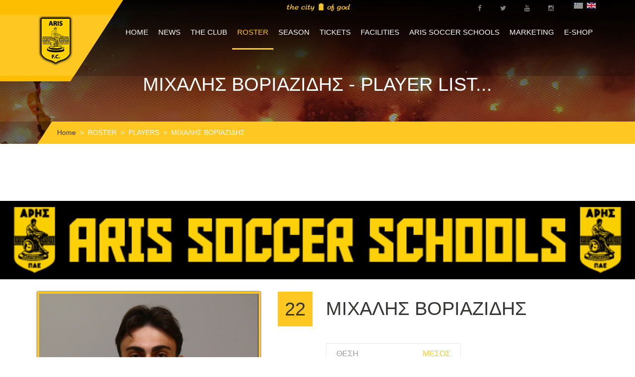

--- FILE ---
content_type: text/html; charset=utf-8
request_url: https://www.arisfc.com.gr/index.php/en/team/players/item/659-rafail-sgouros
body_size: 14026
content:
<!DOCTYPE HTML>
<html lang="en-gb" dir="ltr"  data-config='{"twitter":0,"plusone":0,"facebook":0,"style":"aris1"}'>

<head>
<meta charset="utf-8">
<meta http-equiv="X-UA-Compatible" content="IE=edge">
<meta name="viewport" content="width=device-width, initial-scale=1">
	<base href="https://www.arisfc.com.gr/index.php/en/team/players/item/659-rafail-sgouros" />
	<meta name="keywords" content="aris fc official website
επίσημη ιστοσελίδα ΠΑΕ ΑΡΗΣ" />
	<meta name="description" content="Η επίσημη ιστοσελίδα της ΠΑΕ ΑΡΗΣ" />
	<meta name="generator" content="Joomla! - Open Source Content Management" />
	<title>ΜΙΧΑΛΗΣ ΒΟΡΙΑΖΙΔΗΣ - Player list</title>
	<link href="http://www.arisfc.com.gr/index.php/en/team/players/item/659-mixalis-voriazidis" rel="canonical" />
	<link href="/templates/sport.ak/favicon.ico" rel="shortcut icon" type="image/vnd.microsoft.icon" />
	<link href="/media/system/css/modal.css" rel="stylesheet" type="text/css" />
	<link href="/components/com_cobalt/library/css/style.css" rel="stylesheet" type="text/css" />
	<link href="/plugins/system/cookiehint/css/style.css" rel="stylesheet" type="text/css" media="all" />
	<link href="/media/mod_falang/css/template.css" rel="stylesheet" type="text/css" />
	<style type="text/css">
#redim-cookiehint{bottom: 0px; top: auto !important;}
	</style>
	<script src="/media/jui/js/jquery.min.js" type="text/javascript"></script>
	<script src="/media/jui/js/jquery-noconflict.js" type="text/javascript"></script>
	<script src="/media/jui/js/jquery-migrate.min.js" type="text/javascript"></script>
	<script src="/media/jui/js/bootstrap.min.js" type="text/javascript"></script>
	<script src="/media/system/js/mootools-core.js" type="text/javascript"></script>
	<script src="/media/system/js/core.js" type="text/javascript"></script>
	<script src="/media/system/js/mootools-more.js" type="text/javascript"></script>
	<script src="/media/system/js/modal.js" type="text/javascript"></script>
	<script src="/index.php/en/component/cobalt/?task=ajax.mainJS&amp;Itemid=1" type="text/javascript"></script>
	<script src="/components/com_cobalt/library/js/felixrating.js" type="text/javascript"></script>
	<script src="/media/mint/js/moocountdown/SimpleCounter.js" type="text/javascript"></script>
	<script type="text/javascript">
jQuery(function($) {
			 $('.hasTip').each(function() {
				var title = $(this).attr('title');
				if (title) {
					var parts = title.split('::', 2);
					var mtelement = document.id(this);
					mtelement.store('tip:title', parts[0]);
					mtelement.store('tip:text', parts[1]);
				}
			});
			var JTooltips = new Tips($('.hasTip').get(), {"maxTitleChars": 50,"fixed": false});
		});
		jQuery(function($) {
			SqueezeBox.initialize({});
			SqueezeBox.assign($('a.modal').get(), {
				parse: 'rel'
			});
		});

		window.jModalClose = function () {
			SqueezeBox.close();
		};
		
		// Add extra modal close functionality for tinyMCE-based editors
		document.onreadystatechange = function () {
			if (document.readyState == 'interactive' && typeof tinyMCE != 'undefined' && tinyMCE)
			{
				if (typeof window.jModalClose_no_tinyMCE === 'undefined')
				{	
					window.jModalClose_no_tinyMCE = typeof(jModalClose) == 'function'  ?  jModalClose  :  false;
					
					jModalClose = function () {
						if (window.jModalClose_no_tinyMCE) window.jModalClose_no_tinyMCE.apply(this, arguments);
						tinyMCE.activeEditor.windowManager.close();
					};
				}
		
				if (typeof window.SqueezeBoxClose_no_tinyMCE === 'undefined')
				{
					if (typeof(SqueezeBox) == 'undefined')  SqueezeBox = {};
					window.SqueezeBoxClose_no_tinyMCE = typeof(SqueezeBox.close) == 'function'  ?  SqueezeBox.close  :  false;
		
					SqueezeBox.close = function () {
						if (window.SqueezeBoxClose_no_tinyMCE)  window.SqueezeBoxClose_no_tinyMCE.apply(this, arguments);
						tinyMCE.activeEditor.windowManager.close();
					};
				}
			}
		};
		jQuery(function($){ $("*[rel=\"popover\"]").popover({"html": true,"placement": "bottom","trigger": "click","container": "body"}); });jQuery(function($){ $("*[rel^=\"tooltip\"]").tooltip({"html": true,"container": "body"}); });jQuery(function($){ $("*[rel=\"tooltipright\"]").tooltip({"html": true,"placement": "right","container": "body"}); });jQuery(function($){ $("*[rel=\"tooltipbottom\"]").tooltip({"html": true,"placement": "bottom","container": "body"}); });
			(function($){
				$(document).ready(function (){
					$('.has-context')
					.mouseenter(function (){
						$('.btn-group',$(this)).show();
					})
					.mouseleave(function (){
						$('.btn-group',$(this)).hide();
						$('.btn-group',$(this)).removeClass('open');
					});

					contextAction =function (cbId, task)
					{
						$('input[name="cid[]"]').removeAttr('checked');
						$('#' + cbId).attr('checked','checked');
						Joomla.submitbutton(task);
					}
				});
			})(jQuery);
			</script>
	<link rel="alternate" href="https://www.arisfc.com.gr/index.php/gr/team/players/item/659" hreflang="gr" />
	<link rel="alternate" href="https://www.arisfc.com.gr/index.php/gr/team/players/item/659"  hreflang="x-default" />
	<link rel="alternate" href="https://www.arisfc.com.gr/index.php/en/team/players/item/659" hreflang="en" />

<link rel="apple-touch-icon-precomposed" href="/templates/sport.ak/apple_touch_icon.png">
<link rel="stylesheet" href="/templates/sport.ak/styles/aris1/css/bootstrap.css">
<link rel="stylesheet" href="/templates/sport.ak/styles/aris1/css/theme.css">
<link rel="stylesheet" href="/templates/sport.ak/warp/vendor/highlight/highlight.css">
<link rel="stylesheet" href="/templates/sport.ak/css/custom.css">
<script src="/templates/sport.ak/warp/vendor/uikit/js/uikit.js"></script>
<script src="/templates/sport.ak/warp/vendor/uikit/js/components/autocomplete.js"></script>
<script src="/templates/sport.ak/warp/vendor/uikit/js/components/search.js"></script>
<script src="/templates/sport.ak/warp/vendor/uikit/js/components/tooltip.js"></script>
<script src="/templates/sport.ak/warp/vendor/uikit/js/components/sticky.js"></script>
<script src="/templates/sport.ak/warp/vendor/uikit/js/components/slideshow.js"></script>
<script src="/templates/sport.ak/warp/vendor/uikit/js/components/slideset.js"></script>
<script src="/templates/sport.ak/warp/vendor/uikit/js/components/slider.js"></script>
<script src="/templates/sport.ak/warp/vendor/uikit/js/components/accordion.js"></script>
<script src="/templates/sport.ak/warp/js/social.js"></script>
<script src="js:smoothscroll.js"></script>
<script src="/templates/sport.ak/js/theme.js"></script>



<script>
  (function(i,s,o,g,r,a,m){i['GoogleAnalyticsObject']=r;i[r]=i[r]||function(){
  (i[r].q=i[r].q||[]).push(arguments)},i[r].l=1*new Date();a=s.createElement(o),
  m=s.getElementsByTagName(o)[0];a.async=1;a.src=g;m.parentNode.insertBefore(a,m)
  })(window,document,'script','//www.google-analytics.com/analytics.js','ga');

  ga('create', 'UA-212297695-1', 'arisfc.com.gr');
  ga('send', 'pageview');

</script>
<!-- //End Universal Google Analytics Plugin by PB Web Development -->


</head>

<body class="tm-noblog tt-players-page">
    
        
    
    <div class="over-wrap">
		                    <div class="toolbar-wrap">
                        <div class="uk-container uk-container-center">
                            <div class="tm-toolbar uk-clearfix uk-hidden-small">

                                    
                                                                        <div class="uk-float-right"><div class="uk-panel" >


<div class="mod-languages ">

    


<ul class="lang-inline">
    
        
        <!-- >>> [FREE] >>> -->
                    <li class="" dir="ltr">
                                    <a href="/index.php/gr/team/players/item/659">
                                                    <img src="/media/mod_falang/images/el_gr.gif" alt="Greek (GR)" title="Greek (GR)" />                                                                    </a>
                            </li>
                <!-- <<< [FREE] <<< -->
    
        
        <!-- >>> [FREE] >>> -->
                    <li class="lang-active" dir="ltr">
                                    <a href="/index.php/en/team/players/item/659">
                                                    <img src="/media/mod_falang/images/en.gif" alt="English (UK)" title="English (UK)" />                                                                    </a>
                            </li>
                <!-- <<< [FREE] <<< -->
    </ul>

</div>
</div>
<div class="uk-panel" >
	<div class="social-top"><a href="https://www.facebook.com/arisfootballclub/" target="_blank"><span class="uk-icon-small uk-icon-hover uk-icon-facebook"></span></a> <a href="https://twitter.com/aris__fc" target="_blank"><span class="uk-icon-small uk-icon-hover uk-icon-twitter"></span></a> <a href="https://www.youtube.com/channel/UCy8t8HKIih3JQZygj4XTejA" target="_blank"><span class="uk-icon-small uk-icon-hover uk-icon-youtube"></span></a> <a href="https://www.instagram.com/arisfc_official/" target="_blank"><span class="uk-icon-small uk-icon-hover uk-icon-instagram"></span></a></div></div>
<div class="uk-panel" >
	<p><img src="/images/city6.png" alt="" /></p></div></div>
                                    
                            </div>
                        </div>
                    </div>    
		
		                    <div class="tm-menu-box"  >
                        
                            <nav class="tm-navbar uk-navbar" data-uk-sticky=''>
                                <div class="uk-container uk-container-center">
                                                                            <a class="tm-logo uk-float-left" href="https://www.arisfc.com.gr">
	<p><img src="/images/aris-mini04.png" alt="" /></p></a>
                                    
                                                                            <ul class="uk-navbar-nav uk-hidden-small">
<li><a href="/index.php/en/">HOME</a></li><li class="uk-parent" data-uk-dropdown="{'preventflip':'y'}" aria-haspopup="true" aria-expanded="false"><a href="/index.php/en/enimerosi">NEWS</a><div class="uk-dropdown uk-dropdown-navbar uk-dropdown-width-1"><div class="uk-grid uk-dropdown-grid"><div class="uk-width-1-1"><ul class="uk-nav uk-nav-navbar"><li><a href="https://www.youtube.com/channel/UCy8t8HKIih3JQZygj4XTejA" target="_blank">ARIS F.C. TV</a></li><li><a href="/index.php/en/enimerosi/gallery">PHOTO GALLERY</a></li></ul></div></div></div></li><li class="uk-parent" data-uk-dropdown="{'preventflip':'y'}" aria-haspopup="true" aria-expanded="false"><a href="#">THE CLUB</a><div class="uk-dropdown uk-dropdown-navbar uk-dropdown-width-2"><div class="uk-grid uk-dropdown-grid"><div class="uk-width-1-2"><ul class="uk-nav uk-nav-navbar"><li><a href="/index.php/en/club/taytotita">CLUB ID</a></li><li><a href="/index.php/en/club/istoria">HISTORY</a></li><li><a href="/index.php/en/club/eyropi">EUROPEAN HISTORY</a></li><li><a href="/index.php/en/contact">CONTACT US</a></li></ul></div><div class="uk-width-1-2"><ul class="uk-nav uk-nav-navbar"><li><a href="/index.php/en/club/dioikitiko-symvoulio">BOARD OF DIRECTORS</a></li><li><a href="/index.php/en/club/stelexi-pae">STAFF</a></li><li><a href="/index.php/en/club/isologismoi">ADMINISTRATION</a></li><li><a href="/index.php/en/club/gs">(GENERAL) MEETINGS</a></li></ul></div></div></div></li><li class="uk-parent uk-active" data-uk-dropdown="{'preventflip':'y'}" aria-haspopup="true" aria-expanded="false"><a href="#">ROSTER</a><div class="uk-dropdown uk-dropdown-navbar uk-dropdown-width-1"><div class="uk-grid uk-dropdown-grid"><div class="uk-width-1-1"><ul class="uk-nav uk-nav-navbar"><li class="uk-active"><a href="/index.php/en/team/players">PLAYERS</a></li><li><a href="/index.php/en/team/texniko-epiteleio">TECHNICAL STAFF</a></li><li><a href="/index.php/en/team/doctors">MEDICAL STAFF</a></li><li><a href="/index.php/en/team/tmimata-ypodomis-k19">TEAM U-19</a></li><li><a href="/index.php/en/team/tmimata-ypodomis-k17">TEAM U-17</a></li><li><a href="/index.php/en/team/tmimata-ypodomis-k15">TEAM U-15</a></li><li><a href="/index.php/en/team/omada-gynaikon">ARIS W.F.C.</a></li></ul></div></div></div></li><li class="uk-parent" data-uk-dropdown="{'preventflip':'y'}" aria-haspopup="true" aria-expanded="false"><a href="#">SEASON</a>
<div class="uk-dropdown uk-dropdown-navbar uk-dropdown-width-1"><div class="uk-grid uk-dropdown-grid"><div class="uk-width-1-1"><ul class="uk-nav uk-nav-navbar"><li><a href="/component/cobalt/category-items/3-match-list-view/13-results.html?Itemid=119">RESULTS</a></li><li><a href="https://www.slgr.gr/el/scoreboard/" onclick="window.open(this.href, 'targetWindow', 'toolbar=no,location=no,status=no,menubar=no,scrollbars=yes,resizable=yes,'); return false;">STANDINGS</a></li><li><a href="/match/category-items/3-match-list-view/14-future-matches.html">UPCOMING MATCHES</a></li></ul></div></div></div></li><li class="uk-parent" data-uk-dropdown="{'preventflip':'y'}" aria-haspopup="true" aria-expanded="false"><a href="#">TICKETS</a>
<div class="uk-dropdown uk-dropdown-navbar uk-dropdown-width-1"><div class="uk-grid uk-dropdown-grid"><div class="uk-width-1-1"><ul class="uk-nav uk-nav-navbar"><li><a href="/index.php/en/eisitiria/eisitiria-agonon">SINGLE MATCH TICKETS</a></li><li><a href="/index.php/en/eisitiria/eisitiria-diarkeias">SEASON TICKETS</a></li><li><a href="/index.php/en/eisitiria/pronomia-filathlon">FAN PRIVILEGES</a></li></ul></div></div></div></li><li class="uk-parent" data-uk-dropdown="{'preventflip':'y'}" aria-haspopup="true" aria-expanded="false"><a href="#">FACILITIES</a>
<div class="uk-dropdown uk-dropdown-navbar uk-dropdown-width-1"><div class="uk-grid uk-dropdown-grid"><div class="uk-width-1-1"><ul class="uk-nav uk-nav-navbar"><li><a href="/index.php/en/egatastaseis/vikelidis">"KLEANTHIS VIKELIDIS"</a></li><li><a href="/index.php/en/egatastaseis/dasigeneio">"DASIGENEIO" ATHLETIC CENTER</a></li></ul></div></div></div></li><li><a href="https://arisfc.com.gr/index.php/gr/enimerosi/category-items/4-news/16-aris-soccer-schools">ARIS SOCCER SCHOOLS</a></li><li class="uk-parent" data-uk-dropdown="{'preventflip':'y'}" aria-haspopup="true" aria-expanded="false"><a href="#">MARKETING</a><div class="uk-dropdown uk-dropdown-navbar uk-dropdown-width-1"><div class="uk-grid uk-dropdown-grid"><div class="uk-width-1-1"><ul class="uk-nav uk-nav-navbar"><li><a href="/index.php/en/club/horigoi">SPONSORS</a></li><li><a href="/index.php/en/marketing/nea-xorigon">SPONSOR NEWS</a></li><li><a href="/index.php/en/marketing/xorigiko-programma">CORPORATE PARTNERSHIP</a></li><li><a href="/index.php/en/marketing/vip-hospitality-king-executive-suite">VIP HOSPITALITY - KING EXECUTIVE SUITE</a></li><li><a href="/index.php/en/marketing/licensing">LICENSING PLAN</a></li><li><a href="/index.php/en/marketing/etairiki-koinoniki-efthyni">SOCIAL RESPONSIBILITY PROGRAM</a></li><li><a href="/index.php/en/marketing/anafora-peristatikou">INCIDENT REPORT</a></li><li><a href="/index.php/en/marketing/slo">SLO</a></li></ul></div></div></div></li><li><a href="https://arisfc.store/" target="_blank">E-SHOP</a></li></ul>                                    
                                                                        <a href="#offcanvas" class="uk-navbar-toggle uk-visible-small" data-uk-offcanvas></a>
                                    
                                    
                                                                        <div class="uk-navbar-content uk-navbar-center uk-visible-small"><a class="tm-logo-small" href="https://www.arisfc.com.gr">


<div class="mod-languages ">

    


<ul class="lang-inline">
    
        
        <!-- >>> [FREE] >>> -->
                    <li class="" dir="ltr">
                                    <a href="/index.php/gr/team/players/item/659">
                                                    <img src="/media/mod_falang/images/el_gr.gif" alt="Greek (GR)" title="Greek (GR)" />                                                                    </a>
                            </li>
                <!-- <<< [FREE] <<< -->
    
        
        <!-- >>> [FREE] >>> -->
                    <li class="lang-active" dir="ltr">
                                    <a href="/index.php/en/team/players/item/659">
                                                    <img src="/media/mod_falang/images/en.gif" alt="English (UK)" title="English (UK)" />                                                                    </a>
                            </li>
                <!-- <<< [FREE] <<< -->
    </ul>

</div>
</a></div>
                                                                    </div>
                            </nav>
                        
                    </div>
		
		                    <div class="tm-top-a-box tm-full-width tm-box-bg-1 ">
                        <div class="uk-container uk-container-center">
                            <section id="tm-top-a" class="tm-top-a uk-grid uk-grid-collapse" data-uk-grid-match="{target:'> div > .uk-panel'}" data-uk-grid-margin>
                                
<div class="uk-width-1-1"><div class="uk-panel" >
	<div class="uk-cover-background uk-position-relative head-wrap" style="height: 290px; background-image: url('/images/head-bg.jpg');"><img src="/images/head-bg.jpg" alt="" width="1920" height="290" class="uk-invisible" />
<div class="uk-position-cover uk-flex uk-flex-center head-title">
<h1>ΜΙΧΑΛΗΣ ΒΟΡΙΑΖΙΔΗΣ - Player list...</h1>
</div>
</div></div></div>
                            </section>
                        </div>
                    </div>
		    
            
		    
    
                    
    
                    
    
                    
                    
                    
                            <div class="uk-container uk-container-center alt">
                    <ul class="uk-breadcrumb"><li><a href="/index.php/en/">Home</a></li><li><a href="#">ROSTER</a></li><li><a href="/index.php/en/team/players/items/1-player-list">PLAYERS</a></li><li class="uk-active"><span>ΜΙΧΑΛΗΣ ΒΟΡΙΑΖΙΔΗΣ</span></li></ul>                </div>
                        
            
                            <div class="uk-container uk-container-center">
                    <div id="tm-middle" class="tm-middle uk-grid" data-uk-grid-match="" data-uk-grid-margin="">

                                                        <div class="tm-main uk-width-medium-1-1">

                                                                        <section id="tm-main-top" class="tm-main-top uk-grid" data-uk-grid-match="{target:'> div > .uk-panel'}" data-uk-grid-margin>
<div class="uk-width-1-1"><div class="uk-panel" >
	<p style="text-align: center;">
	</p>
<script src="https://storage.noviassets.com/scp_clid4saw8004n0zpns28bm9da/embed.js?responsive=1&bnTag=https%3A%2F%2Frt.novibet.partners%2Fo%2FxbAWiK%3Fsite_id%3D1002567%26r_id%3D318%26banner_now_redirect_url%3D" async></script>
<p style="text-align: center;"><a href="https://arisfc.com.gr/index.php/gr/enimerosi/category-items/4-news/16-aris-soccer-schools" target="_blank"><img alt="" height="" src="/images/banners/aris_soccer_schools.gif" width="100%" /></a></p></div></div>
</section>
                                    
                                                                        <main id="tm-content" class="tm-content">

                                            <div id="system-message-container">
</div>
<div class="contentpaneopen">
	
<article class="player-single tt-players-page">
    <div class="uk-container uk-container-center alt">
        <div class="uk-gfid">
                     </div>
    </div>
	
        <div class="player-top">
            <div class="uk-container uk-container-center alt">
            <div class="uk-grid">
                <div class="uk-width-small-1-1 uk-width-medium-1-1 uk-width-large-5-12">
                    <div class="avatar">
                                                <img src="/images/cobalt_thumbs/image/726/977e547f6348fb534e7e4f0b16289787.jpg"
	class="img-polaroid"
    	hspace="0"
	vspace="0"
	alt="ΜΙΧΑΛΗΣ ΒΟΡΙΑΖΙΔΗΣ"
	title="ΜΙΧΑΛΗΣ ΒΟΡΙΑΖΙΔΗΣ">                    </div>
                </div>
                <div class="uk-width-small-3-12 uk-width-medium-3-12 uk-width-large-1-12">
                    <div class="number">
                                                22                    </div>
                </div>
                <div class="uk-width-small-9-12 uk-width-medium-9-12 uk-width-large-6-12"> 
                    <div class="name">
                        <h2>
                                                        ΜΙΧΑΛΗΣ ΒΟΡΙΑΖΙΔΗΣ                        </h2>
                    </div>
                    <div class="wrap">
                        <ul class="info">
                            <li><span>ΘΕΣΗ</span><span>ΜΕΣΟΣ</span></li>                                                                                                                                            <li><span>ΗΜΕΡ. ΓΕΝ.</span><span>01/10/2004</span></li>                            <li><span>ΧΩΡΑ</span><span><img src="/images/flag-gr.jpg"
	class="img-polaroid"
    	hspace="0"
	vspace="0"
	alt="ΕΛΛΑΔΑ"
	title="ΕΛΛΑΔΑ">
	<br><small>ΕΛΛΑΔΑ</small></span></li>                                                                       		        <li><span>ΠΡ. ΟΜΑΔΑ</span><span>ΑΙΓΑΛΕΩ</span></li>
                        </ul>
                        <ul class="socials">
                                                                                                                                                                    </ul>
                    </div>
                </div>
            </div>
        </div>
        </div>
        <div class="uk-container uk-container-center alt">
            <div class="uk-grid">
                <div class="uk-width-1-1"><div class="line"></div></div>
            </div>
        </div>
        <div class="uk-container uk-container-center alt">
            <div class="uk-grid">
                <div class="uk-width-9-10 uk-push-1-10">
                    <div class="player-total-info">
                                            </div>
                </div>
            </div>
        </div>
</article>

<div>
    
                <!-- START: Modules Anywhere --><div class="other-players-wrap">

<div class="uk-container uk-container-center alt">
    <div class="uk-grid">
        <div class="uk-width-1-1">
            <h3 class="other-post-title">ΑΛΛΟΙ <span>ΠΑΙΚΤΕΣ</span></h3>
            <div class="uk-slidenav-position player-slider" data-uk-slider>
                <div class="uk-slider-container">
                    <div class="player-slider-btn">
                        <a href="/" class="uk-slidenav uk-slidenav-previous" data-uk-slider-item="previous"></a>
                        <a href="/" class="uk-slidenav uk-slidenav-next" data-uk-slider-item="next"></a>
                    </div>
                    <ul class="uk-slider uk-grid uk-grid-width-small-1-1 uk-grid-width-medium-1-2 uk-grid-width-large-1-4">
                        
                        <li class="player-item">
                            <div class="player-article">
                                <div class="wrapper">
                                <div class="img-wrap">
                                    <div class="player-number">
                                        <span>
                                                                                        33                                        </span>
                                    </div>
                                    <div class="bio"><span><a href="/index.php/en/team/players/item/176-giorgos-athanasiadis">bio</a></span></div>
                                    <a href="/index.php/en/team/players/item/176-giorgos-athanasiadis">
<img src="/images/cobalt_thumbs/image/726/009e1fc19974c6066348f164c1293dcf.jpg"
    	class="img-polaroid"
	hspace="0"
	vspace="0"
	alt="ΓΙΩΡΓΟΣ ΑΘΑΝΑΣΙΑΔΗΣ"
	title="ΓΙΩΡΓΟΣ ΑΘΑΝΑΣΙΑΔΗΣ"></a>                                    <ul class="socials">
                                                                                                                                                                                                                                            </ul>
                                </div>
                                <div class="info">
                                    <div class="name">
                                        <h3>
                                            <a href="/index.php/en/team/players/item/176-giorgos-athanasiadis">
                                                                                                ΓΙΩΡΓΟΣ ΑΘΑΝΑΣΙΑΔΗΣ                                            </a>
                                        </h3>
                                    </div>
                                                                        <div class="position">
                                                                                ΤΕΡΜΑΤΟΦΥΛΑΚΑΣ                                    </div>
                                                                    </div>
                            </div>
                            </div>
                        </li>

                        
                        <li class="player-item">
                            <div class="player-article">
                                <div class="wrapper">
                                <div class="img-wrap">
                                    <div class="player-number">
                                        <span>
                                                                                        30                                        </span>
                                    </div>
                                    <div class="bio"><span><a href="/index.php/en/team/players/item/646-xristos-kamtsis">bio</a></span></div>
                                    <a href="/index.php/en/team/players/item/646-xristos-kamtsis">
<img src="/images/cobalt_thumbs/image/726/66d3fad6270126bb50e7897c4ad5b782.jpg"
    	class="img-polaroid"
	hspace="0"
	vspace="0"
	alt="ΧΡΗΣΤΟΣ ΚΑΜΤΣΗΣ"
	title="ΧΡΗΣΤΟΣ ΚΑΜΤΣΗΣ"></a>                                    <ul class="socials">
                                                                                                                                                                                                                                            </ul>
                                </div>
                                <div class="info">
                                    <div class="name">
                                        <h3>
                                            <a href="/index.php/en/team/players/item/646-xristos-kamtsis">
                                                                                                ΧΡΗΣΤΟΣ ΚΑΜΤΣΗΣ                                            </a>
                                        </h3>
                                    </div>
                                                                        <div class="position">
                                                                                ΑΜΥΝΤΙΚΟΣ                                    </div>
                                                                    </div>
                            </div>
                            </div>
                        </li>

                        
                        <li class="player-item">
                            <div class="player-article">
                                <div class="wrapper">
                                <div class="img-wrap">
                                    <div class="player-number">
                                        <span>
                                                                                        97                                        </span>
                                    </div>
                                    <div class="bio"><span><a href="/index.php/en/team/players/item/651-fredrik-jensen">bio</a></span></div>
                                    <a href="/index.php/en/team/players/item/651-fredrik-jensen">
<img src="/images/cobalt_thumbs/image/726/6be69ece1880e665a7af898ab6e982f8.jpg"
    	class="img-polaroid"
	hspace="0"
	vspace="0"
	alt="FREDRIK JENSEN"
	title="FREDRIK JENSEN"></a>                                    <ul class="socials">
                                                                                                                                                                                                                                            </ul>
                                </div>
                                <div class="info">
                                    <div class="name">
                                        <h3>
                                            <a href="/index.php/en/team/players/item/651-fredrik-jensen">
                                                                                                FREDRIK JENSEN                                            </a>
                                        </h3>
                                    </div>
                                                                        <div class="position">
                                                                                ΜΕΣΟΣ                                    </div>
                                                                    </div>
                            </div>
                            </div>
                        </li>

                        
                        <li class="player-item">
                            <div class="player-article">
                                <div class="wrapper">
                                <div class="img-wrap">
                                    <div class="player-number">
                                        <span>
                                                                                        40                                        </span>
                                    </div>
                                    <div class="bio"><span><a href="/index.php/en/team/players/item/652-pione-sisto">bio</a></span></div>
                                    <a href="/index.php/en/team/players/item/652-pione-sisto">
<img src="/images/cobalt_thumbs/image/726/d82dfc32fda291d3f8d765907b2dd033.jpg"
    	class="img-polaroid"
	hspace="0"
	vspace="0"
	alt="MAJILEKWA PIONE SISTO IFOLO"
	title="MAJILEKWA PIONE SISTO IFOLO"></a>                                    <ul class="socials">
                                                                                                                                                                                                                                            </ul>
                                </div>
                                <div class="info">
                                    <div class="name">
                                        <h3>
                                            <a href="/index.php/en/team/players/item/652-pione-sisto">
                                                                                                MAJILEKWA PIONE SISTO IFOLO                                            </a>
                                        </h3>
                                    </div>
                                                                        <div class="position">
                                                                                ΜΕΣΟΣ                                    </div>
                                                                    </div>
                            </div>
                            </div>
                        </li>

                        
                        <li class="player-item">
                            <div class="player-article">
                                <div class="wrapper">
                                <div class="img-wrap">
                                    <div class="player-number">
                                        <span>
                                                                                        8                                        </span>
                                    </div>
                                    <div class="bio"><span><a href="/index.php/en/team/players/item/658-ramon-rodriguez-jimenez-monchu">bio</a></span></div>
                                    <a href="/index.php/en/team/players/item/658-ramon-rodriguez-jimenez-monchu">
<img src="/images/cobalt_thumbs/image/726/7c7aad93e4c60e33b7f671853e069f39.jpg"
    	class="img-polaroid"
	hspace="0"
	vspace="0"
	alt="RAMON RODRIGUEZ JIMENEZ (MONCHU)"
	title="RAMON RODRIGUEZ JIMENEZ (MONCHU)"></a>                                    <ul class="socials">
                                                                                                                                                                                                                                            </ul>
                                </div>
                                <div class="info">
                                    <div class="name">
                                        <h3>
                                            <a href="/index.php/en/team/players/item/658-ramon-rodriguez-jimenez-monchu">
                                                                                                RAMON RODRIGUEZ JIMENEZ (MONCHU)                                            </a>
                                        </h3>
                                    </div>
                                                                        <div class="position">
                                                                                ΜΕΣΟΣ                                    </div>
                                                                    </div>
                            </div>
                            </div>
                        </li>

                        
                        <li class="player-item">
                            <div class="player-article">
                                <div class="wrapper">
                                <div class="img-wrap">
                                    <div class="player-number">
                                        <span>
                                                                                        20                                        </span>
                                    </div>
                                    <div class="bio"><span><a href="/index.php/en/team/players/item/656-noah-kemeseng-sonko-sundberg">bio</a></span></div>
                                    <a href="/index.php/en/team/players/item/656-noah-kemeseng-sonko-sundberg">
<img src="/images/cobalt_thumbs/image/726/61f53b667f785f1bd26ca495a464669a.jpg"
    	class="img-polaroid"
	hspace="0"
	vspace="0"
	alt="NOAH KEMESENG SONKO SUNDBERG"
	title="NOAH KEMESENG SONKO SUNDBERG"></a>                                    <ul class="socials">
                                                                                                                                                                                                                                            </ul>
                                </div>
                                <div class="info">
                                    <div class="name">
                                        <h3>
                                            <a href="/index.php/en/team/players/item/656-noah-kemeseng-sonko-sundberg">
                                                                                                NOAH KEMESENG SONKO SUNDBERG                                            </a>
                                        </h3>
                                    </div>
                                                                        <div class="position">
                                                                                ΑΜΥΝΤΙΚΟΣ                                    </div>
                                                                    </div>
                            </div>
                            </div>
                        </li>

                        
                        <li class="player-item">
                            <div class="player-article">
                                <div class="wrapper">
                                <div class="img-wrap">
                                    <div class="player-number">
                                        <span>
                                                                                        10                                        </span>
                                    </div>
                                    <div class="bio"><span><a href="/index.php/en/team/players/item/653-uros-racic">bio</a></span></div>
                                    <a href="/index.php/en/team/players/item/653-uros-racic">
<img src="/images/cobalt_thumbs/image/726/a4a182919808a21c5dd6601f33a3ab37.jpg"
    	class="img-polaroid"
	hspace="0"
	vspace="0"
	alt="UROS RACIC"
	title="UROS RACIC"></a>                                    <ul class="socials">
                                                                                                                                                                                                                                            </ul>
                                </div>
                                <div class="info">
                                    <div class="name">
                                        <h3>
                                            <a href="/index.php/en/team/players/item/653-uros-racic">
                                                                                                UROS RACIC                                            </a>
                                        </h3>
                                    </div>
                                                                        <div class="position">
                                                                                ΜΕΣΟΣ                                    </div>
                                                                    </div>
                            </div>
                            </div>
                        </li>

                        
                        <li class="player-item">
                            <div class="player-article">
                                <div class="wrapper">
                                <div class="img-wrap">
                                    <div class="player-number">
                                        <span>
                                                                                        9                                        </span>
                                    </div>
                                    <div class="bio"><span><a href="/index.php/en/team/players/item/117-philana-tinotenda-kadewere">bio</a></span></div>
                                    <a href="/index.php/en/team/players/item/117-philana-tinotenda-kadewere">
<img src="/images/cobalt_thumbs/image/726/ae817b82a8f4b22981ef9592bcc5df59.jpg"
    	class="img-polaroid"
	hspace="0"
	vspace="0"
	alt="PHILANA TINOTENDA KADEWERE"
	title="PHILANA TINOTENDA KADEWERE"></a>                                    <ul class="socials">
                                                                                                                                                                                                                                            </ul>
                                </div>
                                <div class="info">
                                    <div class="name">
                                        <h3>
                                            <a href="/index.php/en/team/players/item/117-philana-tinotenda-kadewere">
                                                                                                PHILANA TINOTENDA KADEWERE                                            </a>
                                        </h3>
                                    </div>
                                                                        <div class="position">
                                                                                ΕΠΙΘΕΤΙΚΟΣ                                    </div>
                                                                    </div>
                            </div>
                            </div>
                        </li>

                        
                        <li class="player-item">
                            <div class="player-article">
                                <div class="wrapper">
                                <div class="img-wrap">
                                    <div class="player-number">
                                        <span>
                                                                                        28                                        </span>
                                    </div>
                                    <div class="bio"><span><a href="/index.php/en/team/players/item/3891-eduardo-fernandes-rodrigues-de-souza-dudu">bio</a></span></div>
                                    <a href="/index.php/en/team/players/item/3891-eduardo-fernandes-rodrigues-de-souza-dudu">
<img src="/images/cobalt_thumbs/image/726/16c9811946cfd7bd68bcba08339bea9e.jpg"
    	class="img-polaroid"
	hspace="0"
	vspace="0"
	alt="EDUARDO FERNANDES RODRIGUES DE SOUZA (DUDU)"
	title="EDUARDO FERNANDES RODRIGUES DE SOUZA (DUDU)"></a>                                    <ul class="socials">
                                                                                                                                                                                                                                            </ul>
                                </div>
                                <div class="info">
                                    <div class="name">
                                        <h3>
                                            <a href="/index.php/en/team/players/item/3891-eduardo-fernandes-rodrigues-de-souza-dudu">
                                                                                                EDUARDO FERNANDES RODRIGUES DE SOUZA (DUDU)                                            </a>
                                        </h3>
                                    </div>
                                                                        <div class="position">
                                                                                ΕΠΙΘΕΤΙΚΟΣ                                    </div>
                                                                    </div>
                            </div>
                            </div>
                        </li>

                        
                        <li class="player-item">
                            <div class="player-article">
                                <div class="wrapper">
                                <div class="img-wrap">
                                    <div class="player-number">
                                        <span>
                                                                                        80                                        </span>
                                    </div>
                                    <div class="bio"><span><a href="/index.php/en/team/players/item/655-lorenzo-jesus-moron-garcia">bio</a></span></div>
                                    <a href="/index.php/en/team/players/item/655-lorenzo-jesus-moron-garcia">
<img src="/images/cobalt_thumbs/image/726/174da7ce47a0a6964076566b4dd0be3d.jpg"
    	class="img-polaroid"
	hspace="0"
	vspace="0"
	alt="LORENZO JESUS MORON GARCIA"
	title="LORENZO JESUS MORON GARCIA"></a>                                    <ul class="socials">
                                                                                                                                                                                                                                            </ul>
                                </div>
                                <div class="info">
                                    <div class="name">
                                        <h3>
                                            <a href="/index.php/en/team/players/item/655-lorenzo-jesus-moron-garcia">
                                                                                                LORENZO JESUS MORON GARCIA                                            </a>
                                        </h3>
                                    </div>
                                                                        <div class="position">
                                                                                ΕΠΙΘΕΤΙΚΟΣ                                    </div>
                                                                    </div>
                            </div>
                            </div>
                        </li>

                        
                        <li class="player-item">
                            <div class="player-article">
                                <div class="wrapper">
                                <div class="img-wrap">
                                    <div class="player-number">
                                        <span>
                                                                                        41                                        </span>
                                    </div>
                                    <div class="bio"><span><a href="/index.php/en/team/players/item/660-kostas-xaroupas">bio</a></span></div>
                                    <a href="/index.php/en/team/players/item/660-kostas-xaroupas">
<img src="/images/cobalt_thumbs/image/726/1931c025b1072d747c6aa99aafa981b3.jpg"
    	class="img-polaroid"
	hspace="0"
	vspace="0"
	alt="ΚΩΣΤΑΣ ΧΑΡΟΥΠΑΣ"
	title="ΚΩΣΤΑΣ ΧΑΡΟΥΠΑΣ"></a>                                    <ul class="socials">
                                                                                                                                                                                                                                            </ul>
                                </div>
                                <div class="info">
                                    <div class="name">
                                        <h3>
                                            <a href="/index.php/en/team/players/item/660-kostas-xaroupas">
                                                                                                ΚΩΣΤΑΣ ΧΑΡΟΥΠΑΣ                                            </a>
                                        </h3>
                                    </div>
                                                                        <div class="position">
                                                                                ΜΕΣΟΣ                                    </div>
                                                                    </div>
                            </div>
                            </div>
                        </li>

                        
                        <li class="player-item">
                            <div class="player-article">
                                <div class="wrapper">
                                <div class="img-wrap">
                                    <div class="player-number">
                                        <span>
                                                                                        24                                        </span>
                                    </div>
                                    <div class="bio"><span><a href="/index.php/en/team/players/item/641-pedro-miguel-da-costa-alvaro">bio</a></span></div>
                                    <a href="/index.php/en/team/players/item/641-pedro-miguel-da-costa-alvaro">
<img src="/images/cobalt_thumbs/image/726/5ad8fcee0069cd7a0e14e2795984062a.jpg"
    	class="img-polaroid"
	hspace="0"
	vspace="0"
	alt="PEDRO MIGUEL DA COSTA ALVARO"
	title="PEDRO MIGUEL DA COSTA ALVARO"></a>                                    <ul class="socials">
                                                                                                                                                                                                                                            </ul>
                                </div>
                                <div class="info">
                                    <div class="name">
                                        <h3>
                                            <a href="/index.php/en/team/players/item/641-pedro-miguel-da-costa-alvaro">
                                                                                                PEDRO MIGUEL DA COSTA ALVARO                                            </a>
                                        </h3>
                                    </div>
                                                                        <div class="position">
                                                                                ΑΜΥΝΤΙΚΟΣ                                    </div>
                                                                    </div>
                            </div>
                            </div>
                        </li>

                        
                        <li class="player-item">
                            <div class="player-article">
                                <div class="wrapper">
                                <div class="img-wrap">
                                    <div class="player-number">
                                        <span>
                                                                                        6                                        </span>
                                    </div>
                                    <div class="bio"><span><a href="/index.php/en/team/players/item/650-konstantinos-galanopoulos">bio</a></span></div>
                                    <a href="/index.php/en/team/players/item/650-konstantinos-galanopoulos">
<img src="/images/cobalt_thumbs/image/726/da813cad5f1f47e6b75c69690ac4ef91.jpg"
    	class="img-polaroid"
	hspace="0"
	vspace="0"
	alt="ΚΩΝΣΤΑΝΤΙΝΟΣ ΓΑΛΑΝΟΠΟΥΛΟΣ"
	title="ΚΩΝΣΤΑΝΤΙΝΟΣ ΓΑΛΑΝΟΠΟΥΛΟΣ"></a>                                    <ul class="socials">
                                                                                                                                                                                                                                            </ul>
                                </div>
                                <div class="info">
                                    <div class="name">
                                        <h3>
                                            <a href="/index.php/en/team/players/item/650-konstantinos-galanopoulos">
                                                                                                ΚΩΝΣΤΑΝΤΙΝΟΣ ΓΑΛΑΝΟΠΟΥΛΟΣ                                            </a>
                                        </h3>
                                    </div>
                                                                        <div class="position">
                                                                                ΜΕΣΟΣ                                    </div>
                                                                    </div>
                            </div>
                            </div>
                        </li>

                        
                        <li class="player-item">
                            <div class="player-article">
                                <div class="wrapper">
                                <div class="img-wrap">
                                    <div class="player-number">
                                        <span>
                                                                                        88                                        </span>
                                    </div>
                                    <div class="bio"><span><a href="/index.php/en/team/players/item/638-marko-kerkez">bio</a></span></div>
                                    <a href="/index.php/en/team/players/item/638-marko-kerkez">
<img src="/images/cobalt_thumbs/image/726/e25df329b25f010af995a345cf4b1a62.jpg"
    	class="img-polaroid"
	hspace="0"
	vspace="0"
	alt="MARKO KERKEZ"
	title="MARKO KERKEZ"></a>                                    <ul class="socials">
                                                                                                                                                                                                                                            </ul>
                                </div>
                                <div class="info">
                                    <div class="name">
                                        <h3>
                                            <a href="/index.php/en/team/players/item/638-marko-kerkez">
                                                                                                MARKO KERKEZ                                            </a>
                                        </h3>
                                    </div>
                                                                        <div class="position">
                                                                                ΑΜΥΝΤΙΚΟΣ                                    </div>
                                                                    </div>
                            </div>
                            </div>
                        </li>

                        
                        <li class="player-item">
                            <div class="player-article">
                                <div class="wrapper">
                                <div class="img-wrap">
                                    <div class="player-number">
                                        <span>
                                                                                        26                                        </span>
                                    </div>
                                    <div class="bio"><span><a href="/index.php/en/team/players/item/643-gabriel-osei-misehouy">bio</a></span></div>
                                    <a href="/index.php/en/team/players/item/643-gabriel-osei-misehouy">
<img src="/images/cobalt_thumbs/image/726/211d21c275ebbe3195e99be4190260ba.jpg"
    	class="img-polaroid"
	hspace="0"
	vspace="0"
	alt="GABRIEL OSEI MISEHOUY"
	title="GABRIEL OSEI MISEHOUY"></a>                                    <ul class="socials">
                                                                                                                                                                                                                                            </ul>
                                </div>
                                <div class="info">
                                    <div class="name">
                                        <h3>
                                            <a href="/index.php/en/team/players/item/643-gabriel-osei-misehouy">
                                                                                                GABRIEL OSEI MISEHOUY                                            </a>
                                        </h3>
                                    </div>
                                                                        <div class="position">
                                                                                ΕΠΙΘΕΤΙΚΟΣ                                    </div>
                                                                    </div>
                            </div>
                            </div>
                        </li>

                        
                        <li class="player-item">
                            <div class="player-article">
                                <div class="wrapper">
                                <div class="img-wrap">
                                    <div class="player-number">
                                        <span>
                                                                                        29                                        </span>
                                    </div>
                                    <div class="bio"><span><a href="/index.php/en/team/players/item/662-sarafianos-papasarafianos">bio</a></span></div>
                                    <a href="/index.php/en/team/players/item/662-sarafianos-papasarafianos">
<img src="/images/cobalt_thumbs/image/726/33061558fa9fd0e20e23260bfdc03e6e.jpg"
    	class="img-polaroid"
	hspace="0"
	vspace="0"
	alt="ΣΑΡΑΦΙΑΝΟΣ ΠΑΠΑΣΑΡΑΦΙΑΝΟΣ"
	title="ΣΑΡΑΦΙΑΝΟΣ ΠΑΠΑΣΑΡΑΦΙΑΝΟΣ"></a>                                    <ul class="socials">
                                                                                                                                                                                                                                            </ul>
                                </div>
                                <div class="info">
                                    <div class="name">
                                        <h3>
                                            <a href="/index.php/en/team/players/item/662-sarafianos-papasarafianos">
                                                                                                ΣΑΡΑΦΙΑΝΟΣ ΠΑΠΑΣΑΡΑΦΙΑΝΟΣ                                            </a>
                                        </h3>
                                    </div>
                                                                        <div class="position">
                                                                                ΜΕΣΟΣ                                    </div>
                                                                    </div>
                            </div>
                            </div>
                        </li>

                        
                        <li class="player-item">
                            <div class="player-article">
                                <div class="wrapper">
                                <div class="img-wrap">
                                    <div class="player-number">
                                        <span>
                                                                                        91                                        </span>
                                    </div>
                                    <div class="bio"><span><a href="/index.php/en/team/players/item/120-emiliano-karai">bio</a></span></div>
                                    <a href="/index.php/en/team/players/item/120-emiliano-karai">
<img src="/images/cobalt_thumbs/image/726/fa97c24eca921f1261e8efd88bc08f4b.jpg"
    	class="img-polaroid"
	hspace="0"
	vspace="0"
	alt="ΕΜΙΛΙΑΝΟ ΚΑΡΑΪ"
	title="ΕΜΙΛΙΑΝΟ ΚΑΡΑΪ"></a>                                    <ul class="socials">
                                                                                                                                                                                                                                            </ul>
                                </div>
                                <div class="info">
                                    <div class="name">
                                        <h3>
                                            <a href="/index.php/en/team/players/item/120-emiliano-karai">
                                                                                                ΕΜΙΛΙΑΝΟ ΚΑΡΑΪ                                            </a>
                                        </h3>
                                    </div>
                                                                        <div class="position">
                                                                                ΤΕΡΜΑΤΟΦΥΛΑΚΑΣ                                    </div>
                                                                    </div>
                            </div>
                            </div>
                        </li>

                        
                        <li class="player-item">
                            <div class="player-article">
                                <div class="wrapper">
                                <div class="img-wrap">
                                    <div class="player-number">
                                        <span>
                                                                                        19                                        </span>
                                    </div>
                                    <div class="bio"><span><a href="/index.php/en/team/players/item/3602-migouel-alfarela">bio</a></span></div>
                                    <a href="/index.php/en/team/players/item/3602-migouel-alfarela">
<img src="/images/cobalt_thumbs/image/726/1cb4089f9866d845eab6ed57e38afccf.jpg"
    	class="img-polaroid"
	hspace="0"
	vspace="0"
	alt="MIGOUEL ALFARELA"
	title="MIGOUEL ALFARELA"></a>                                    <ul class="socials">
                                                                                                                                                                                                                                            </ul>
                                </div>
                                <div class="info">
                                    <div class="name">
                                        <h3>
                                            <a href="/index.php/en/team/players/item/3602-migouel-alfarela">
                                                                                                MIGOUEL ALFARELA                                            </a>
                                        </h3>
                                    </div>
                                                                        <div class="position">
                                                                                ΕΠΙΘΕΤΙΚΟΣ                                    </div>
                                                                    </div>
                            </div>
                            </div>
                        </li>

                        
                        <li class="player-item">
                            <div class="player-article">
                                <div class="wrapper">
                                <div class="img-wrap">
                                    <div class="player-number">
                                        <span>
                                                                                        25                                        </span>
                                    </div>
                                    <div class="bio"><span><a href="/index.php/en/team/players/item/649-mamadou-gning">bio</a></span></div>
                                    <a href="/index.php/en/team/players/item/649-mamadou-gning">
<img src="/images/cobalt_thumbs/image/726/c10c742ebb96c837b8037ea606fe7028.jpg"
    	class="img-polaroid"
	hspace="0"
	vspace="0"
	alt="MAMADOU GNING"
	title="MAMADOU GNING"></a>                                    <ul class="socials">
                                                                                                                                                                                                                                            </ul>
                                </div>
                                <div class="info">
                                    <div class="name">
                                        <h3>
                                            <a href="/index.php/en/team/players/item/649-mamadou-gning">
                                                                                                MAMADOU GNING                                            </a>
                                        </h3>
                                    </div>
                                                                        <div class="position">
                                                                                ΜΕΣΟΣ                                    </div>
                                                                    </div>
                            </div>
                            </div>
                        </li>

                        
                        <li class="player-item">
                            <div class="player-article">
                                <div class="wrapper">
                                <div class="img-wrap">
                                    <div class="player-number">
                                        <span>
                                                                                        92                                        </span>
                                    </div>
                                    <div class="bio"><span><a href="/index.php/en/team/players/item/640-lindsay-rose">bio</a></span></div>
                                    <a href="/index.php/en/team/players/item/640-lindsay-rose">
<img src="/images/cobalt_thumbs/image/726/18caa7964c04e0dbf8f8dc9c2624e456.jpg"
    	class="img-polaroid"
	hspace="0"
	vspace="0"
	alt="LINDSAY ROSE"
	title="LINDSAY ROSE"></a>                                    <ul class="socials">
                                                                                                                                                                                                                                            </ul>
                                </div>
                                <div class="info">
                                    <div class="name">
                                        <h3>
                                            <a href="/index.php/en/team/players/item/640-lindsay-rose">
                                                                                                LINDSAY ROSE                                            </a>
                                        </h3>
                                    </div>
                                                                        <div class="position">
                                                                                ΑΜΥΝΤΙΚΟΣ                                    </div>
                                                                    </div>
                            </div>
                            </div>
                        </li>

                        
                        <li class="player-item">
                            <div class="player-article">
                                <div class="wrapper">
                                <div class="img-wrap">
                                    <div class="player-number">
                                        <span>
                                                                                        27                                        </span>
                                    </div>
                                    <div class="bio"><span><a href="/index.php/en/team/players/item/644-noah-fadiga">bio</a></span></div>
                                    <a href="/index.php/en/team/players/item/644-noah-fadiga">
<img src="/images/cobalt_thumbs/image/726/b0b5a8e3adc4c51f900ac16685639ddb.jpg"
    	class="img-polaroid"
	hspace="0"
	vspace="0"
	alt="NOAH FADIGA"
	title="NOAH FADIGA"></a>                                    <ul class="socials">
                                                                                                                                                                                                                                            </ul>
                                </div>
                                <div class="info">
                                    <div class="name">
                                        <h3>
                                            <a href="/index.php/en/team/players/item/644-noah-fadiga">
                                                                                                NOAH FADIGA                                            </a>
                                        </h3>
                                    </div>
                                                                        <div class="position">
                                                                                ΑΜΥΝΤΙΚΟΣ                                    </div>
                                                                    </div>
                            </div>
                            </div>
                        </li>

                        
                        <li class="player-item">
                            <div class="player-article">
                                <div class="wrapper">
                                <div class="img-wrap">
                                    <div class="player-number">
                                        <span>
                                                                                        21                                        </span>
                                    </div>
                                    <div class="bio"><span><a href="/index.php/en/team/players/item/99-lovro-majkic">bio</a></span></div>
                                    <a href="/index.php/en/team/players/item/99-lovro-majkic">
<img src="/images/cobalt_thumbs/image/726/2472a7768ec2aea771556718ec8d4d4a.jpg"
    	class="img-polaroid"
	hspace="0"
	vspace="0"
	alt="LOVRO MAJKIC"
	title="LOVRO MAJKIC"></a>                                    <ul class="socials">
                                                                                                                                                                                                                                            </ul>
                                </div>
                                <div class="info">
                                    <div class="name">
                                        <h3>
                                            <a href="/index.php/en/team/players/item/99-lovro-majkic">
                                                                                                LOVRO MAJKIC                                            </a>
                                        </h3>
                                    </div>
                                                                        <div class="position">
                                                                                ΤΕΡΜΑΤΟΦΥΛΑΚΑΣ                                    </div>
                                                                    </div>
                            </div>
                            </div>
                        </li>

                        
                        <li class="player-item">
                            <div class="player-article">
                                <div class="wrapper">
                                <div class="img-wrap">
                                    <div class="player-number">
                                        <span>
                                                                                        4                                        </span>
                                    </div>
                                    <div class="bio"><span><a href="/index.php/en/team/players/item/654-fabiano-leismann">bio</a></span></div>
                                    <a href="/index.php/en/team/players/item/654-fabiano-leismann">
<img src="/images/cobalt_thumbs/image/726/9467fcf4f78ab44848ff5b8bde264efe.jpg"
    	class="img-polaroid"
	hspace="0"
	vspace="0"
	alt="FABIANO LEISMANN"
	title="FABIANO LEISMANN"></a>                                    <ul class="socials">
                                                                                                                                                                                                                                            </ul>
                                </div>
                                <div class="info">
                                    <div class="name">
                                        <h3>
                                            <a href="/index.php/en/team/players/item/654-fabiano-leismann">
                                                                                                FABIANO LEISMANN                                            </a>
                                        </h3>
                                    </div>
                                                                        <div class="position">
                                                                                ΑΜΥΝΤΙΚΟΣ                                    </div>
                                                                    </div>
                            </div>
                            </div>
                        </li>

                        
                        <li class="player-item">
                            <div class="player-article">
                                <div class="wrapper">
                                <div class="img-wrap">
                                    <div class="player-number">
                                        <span>
                                                                                        11                                        </span>
                                    </div>
                                    <div class="bio"><span><a href="/index.php/en/team/players/item/2515-anastasios-donis">bio</a></span></div>
                                    <a href="/index.php/en/team/players/item/2515-anastasios-donis">
<img src="/images/cobalt_thumbs/image/726/82ac7a212e5f811051ba0f86a29803ef.jpg"
    	class="img-polaroid"
	hspace="0"
	vspace="0"
	alt="ΑΝΑΣΤΑΣΙΟΣ ΔΩΝΗΣ"
	title="ΑΝΑΣΤΑΣΙΟΣ ΔΩΝΗΣ"></a>                                    <ul class="socials">
                                                                                                                                                                                                                                            </ul>
                                </div>
                                <div class="info">
                                    <div class="name">
                                        <h3>
                                            <a href="/index.php/en/team/players/item/2515-anastasios-donis">
                                                                                                ΑΝΑΣΤΑΣΙΟΣ ΔΩΝΗΣ                                            </a>
                                        </h3>
                                    </div>
                                                                        <div class="position">
                                                                                ΕΠΙΘΕΤΙΚΟΣ                                    </div>
                                                                    </div>
                            </div>
                            </div>
                        </li>

                        
                        <li class="player-item">
                            <div class="player-article">
                                <div class="wrapper">
                                <div class="img-wrap">
                                    <div class="player-number">
                                        <span>
                                                                                        78                                        </span>
                                    </div>
                                    <div class="bio"><span><a href="/index.php/en/team/players/item/1085-martin-hongla-yma-ii">bio</a></span></div>
                                    <a href="/index.php/en/team/players/item/1085-martin-hongla-yma-ii">
<img src="/images/cobalt_thumbs/image/726/4cfd69710f9a1c0809032fef4721b4a5.jpg"
    	class="img-polaroid"
	hspace="0"
	vspace="0"
	alt="MARTIN HONGLA YMA II"
	title="MARTIN HONGLA YMA II"></a>                                    <ul class="socials">
                                                                                                                                                                                                                                            </ul>
                                </div>
                                <div class="info">
                                    <div class="name">
                                        <h3>
                                            <a href="/index.php/en/team/players/item/1085-martin-hongla-yma-ii">
                                                                                                MARTIN HONGLA YMA II                                            </a>
                                        </h3>
                                    </div>
                                                                        <div class="position">
                                                                                ΜΕΣΟΣ                                    </div>
                                                                    </div>
                            </div>
                            </div>
                        </li>

                        
                        <li class="player-item">
                            <div class="player-article">
                                <div class="wrapper">
                                <div class="img-wrap">
                                    <div class="player-number">
                                        <span>
                                                                                        70                                        </span>
                                    </div>
                                    <div class="bio"><span><a href="/index.php/en/team/players/item/100-giannis-gianniotas">bio</a></span></div>
                                    <a href="/index.php/en/team/players/item/100-giannis-gianniotas">
<img src="/images/cobalt_thumbs/image/726/95c6167abb308e3c0403c6e7ea9b3068.jpg"
    	class="img-polaroid"
	hspace="0"
	vspace="0"
	alt="ΓΙΑΝΝΗΣ ΓΙΑΝΝΙΩΤΑΣ"
	title="ΓΙΑΝΝΗΣ ΓΙΑΝΝΙΩΤΑΣ"></a>                                    <ul class="socials">
                                                                                                                                                                                                                                            </ul>
                                </div>
                                <div class="info">
                                    <div class="name">
                                        <h3>
                                            <a href="/index.php/en/team/players/item/100-giannis-gianniotas">
                                                                                                ΓΙΑΝΝΗΣ ΓΙΑΝΝΙΩΤΑΣ                                            </a>
                                        </h3>
                                    </div>
                                                                        <div class="position">
                                                                                ΕΠΙΘΕΤΙΚΟΣ                                    </div>
                                                                    </div>
                            </div>
                            </div>
                        </li>

                        
                        <li class="player-item">
                            <div class="player-article">
                                <div class="wrapper">
                                <div class="img-wrap">
                                    <div class="player-number">
                                        <span>
                                                                                        37                                        </span>
                                    </div>
                                    <div class="bio"><span><a href="/index.php/en/team/players/item/642-hamza-mendyl">bio</a></span></div>
                                    <a href="/index.php/en/team/players/item/642-hamza-mendyl">
<img src="/images/cobalt_thumbs/image/726/b78379937c3bf9269461cf3667a760eb.jpg"
    	class="img-polaroid"
	hspace="0"
	vspace="0"
	alt="HAMZA MENDYL"
	title="HAMZA MENDYL"></a>                                    <ul class="socials">
                                                                                                                                                                                                                                            </ul>
                                </div>
                                <div class="info">
                                    <div class="name">
                                        <h3>
                                            <a href="/index.php/en/team/players/item/642-hamza-mendyl">
                                                                                                HAMZA MENDYL                                            </a>
                                        </h3>
                                    </div>
                                                                        <div class="position">
                                                                                ΑΜΥΝΤΙΚΟΣ                                    </div>
                                                                    </div>
                            </div>
                            </div>
                        </li>

                        
                        <li class="player-item">
                            <div class="player-article">
                                <div class="wrapper">
                                <div class="img-wrap">
                                    <div class="player-number">
                                        <span>
                                                                                        7                                        </span>
                                    </div>
                                    <div class="bio"><span><a href="/index.php/en/team/players/item/661-carles-perez-sayol">bio</a></span></div>
                                    <a href="/index.php/en/team/players/item/661-carles-perez-sayol">
<img src="/images/cobalt_thumbs/image/726/dfbb5f8b13715fac1211cc10557586b5.jpg"
    	class="img-polaroid"
	hspace="0"
	vspace="0"
	alt="CARLES PEREZ SAYOL"
	title="CARLES PEREZ SAYOL"></a>                                    <ul class="socials">
                                                                                                                                                                                                                                            </ul>
                                </div>
                                <div class="info">
                                    <div class="name">
                                        <h3>
                                            <a href="/index.php/en/team/players/item/661-carles-perez-sayol">
                                                                                                CARLES PEREZ SAYOL                                            </a>
                                        </h3>
                                    </div>
                                                                        <div class="position">
                                                                                ΕΠΙΘΕΤΙΚΟΣ                                    </div>
                                                                    </div>
                            </div>
                            </div>
                        </li>

                        
                        <li class="player-item">
                            <div class="player-article">
                                <div class="wrapper">
                                <div class="img-wrap">
                                    <div class="player-number">
                                        <span>
                                                                                        77                                        </span>
                                    </div>
                                    <div class="bio"><span><a href="/index.php/en/team/players/item/70-mixalis-panagidis">bio</a></span></div>
                                    <a href="/index.php/en/team/players/item/70-mixalis-panagidis">
<img src="/images/cobalt_thumbs/image/726/691047a55ef756ed7d8a596eb5c5b05d.jpg"
    	class="img-polaroid"
	hspace="0"
	vspace="0"
	alt="ΜΙΧΑΛΗΣ ΠΑΝΑΓΙΔΗΣ"
	title="ΜΙΧΑΛΗΣ ΠΑΝΑΓΙΔΗΣ"></a>                                    <ul class="socials">
                                                                                                                                                                                                                                            </ul>
                                </div>
                                <div class="info">
                                    <div class="name">
                                        <h3>
                                            <a href="/index.php/en/team/players/item/70-mixalis-panagidis">
                                                                                                ΜΙΧΑΛΗΣ ΠΑΝΑΓΙΔΗΣ                                            </a>
                                        </h3>
                                    </div>
                                                                        <div class="position">
                                                                                ΜΕΣΟΣ                                    </div>
                                                                    </div>
                            </div>
                            </div>
                        </li>

                        
                        <li class="player-item">
                            <div class="player-article">
                                <div class="wrapper">
                                <div class="img-wrap">
                                    <div class="player-number">
                                        <span>
                                                                                        49                                        </span>
                                    </div>
                                    <div class="bio"><span><a href="/index.php/en/team/players/item/657-othmane-boussaid">bio</a></span></div>
                                    <a href="/index.php/en/team/players/item/657-othmane-boussaid">
<img src="/images/cobalt_thumbs/image/726/3407d2a717ac3017285c35ce07052262.jpg"
    	class="img-polaroid"
	hspace="0"
	vspace="0"
	alt="OTHMANE BOUSSAID"
	title="OTHMANE BOUSSAID"></a>                                    <ul class="socials">
                                                                                                                                                                                                                                            </ul>
                                </div>
                                <div class="info">
                                    <div class="name">
                                        <h3>
                                            <a href="/index.php/en/team/players/item/657-othmane-boussaid">
                                                                                                OTHMANE BOUSSAID                                            </a>
                                        </h3>
                                    </div>
                                                                        <div class="position">
                                                                                ΕΠΙΘΕΤΙΚΟΣ                                    </div>
                                                                    </div>
                            </div>
                            </div>
                        </li>

                        
                        <li class="player-item">
                            <div class="player-article">
                                <div class="wrapper">
                                <div class="img-wrap">
                                    <div class="player-number">
                                        <span>
                                                                                        17                                        </span>
                                    </div>
                                    <div class="bio"><span><a href="/index.php/en/team/players/item/645-martin-frydek">bio</a></span></div>
                                    <a href="/index.php/en/team/players/item/645-martin-frydek">
<img src="/images/cobalt_thumbs/image/726/79ff380755713282da51212a0235f108.jpg"
    	class="img-polaroid"
	hspace="0"
	vspace="0"
	alt="MARTIN FRYDEK"
	title="MARTIN FRYDEK"></a>                                    <ul class="socials">
                                                                                                                                                                                                                                            </ul>
                                </div>
                                <div class="info">
                                    <div class="name">
                                        <h3>
                                            <a href="/index.php/en/team/players/item/645-martin-frydek">
                                                                                                MARTIN FRYDEK                                            </a>
                                        </h3>
                                    </div>
                                                                        <div class="position">
                                                                                ΑΜΥΝΤΙΚΟΣ                                    </div>
                                                                    </div>
                            </div>
                            </div>
                        </li>

                        
                        <li class="player-item">
                            <div class="player-article">
                                <div class="wrapper">
                                <div class="img-wrap">
                                    <div class="player-number">
                                        <span>
                                                                                        15                                        </span>
                                    </div>
                                    <div class="bio"><span><a href="/index.php/en/team/players/item/639-alvaro-tejero-sacristan">bio</a></span></div>
                                    <a href="/index.php/en/team/players/item/639-alvaro-tejero-sacristan">
<img src="/images/cobalt_thumbs/image/726/e13a0745aa4d825c53e64c106a41abb4.jpg"
    	class="img-polaroid"
	hspace="0"
	vspace="0"
	alt="ALVARO TEJERO SACRISTAN"
	title="ALVARO TEJERO SACRISTAN"></a>                                    <ul class="socials">
                                                                                                                                                                                                                                            </ul>
                                </div>
                                <div class="info">
                                    <div class="name">
                                        <h3>
                                            <a href="/index.php/en/team/players/item/639-alvaro-tejero-sacristan">
                                                                                                ALVARO TEJERO SACRISTAN                                            </a>
                                        </h3>
                                    </div>
                                                                        <div class="position">
                                                                                ΑΜΥΝΤΙΚΟΣ                                    </div>
                                                                    </div>
                            </div>
                            </div>
                        </li>

                        
                        <li class="player-item">
                            <div class="player-article">
                                <div class="wrapper">
                                <div class="img-wrap">
                                    <div class="player-number">
                                        <span>
                                                                                        22                                        </span>
                                    </div>
                                    <div class="bio"><span><a href="/index.php/en/team/players/item/659-mixalis-voriazidis">bio</a></span></div>
                                    <a href="/index.php/en/team/players/item/659-mixalis-voriazidis">
<img src="/images/cobalt_thumbs/image/726/f2bc50c58337aea286457dee9214e028.jpg"
    	class="img-polaroid"
	hspace="0"
	vspace="0"
	alt="ΜΙΧΑΛΗΣ ΒΟΡΙΑΖΙΔΗΣ"
	title="ΜΙΧΑΛΗΣ ΒΟΡΙΑΖΙΔΗΣ"></a>                                    <ul class="socials">
                                                                                                                                                                                                                                            </ul>
                                </div>
                                <div class="info">
                                    <div class="name">
                                        <h3>
                                            <a href="/index.php/en/team/players/item/659-mixalis-voriazidis">
                                                                                                ΜΙΧΑΛΗΣ ΒΟΡΙΑΖΙΔΗΣ                                            </a>
                                        </h3>
                                    </div>
                                                                        <div class="position">
                                                                                ΜΕΣΟΣ                                    </div>
                                                                    </div>
                            </div>
                            </div>
                        </li>

                        
                        <li class="player-item">
                            <div class="player-article">
                                <div class="wrapper">
                                <div class="img-wrap">
                                    <div class="player-number">
                                        <span>
                                                                                        13                                        </span>
                                    </div>
                                    <div class="bio"><span><a href="/index.php/en/team/players/item/67-sokratis-dioudis">bio</a></span></div>
                                    <a href="/index.php/en/team/players/item/67-sokratis-dioudis">
<img src="/images/cobalt_thumbs/image/726/6bfb00bfde65a84fb252a1820c96e13f.jpg"
    	class="img-polaroid"
	hspace="0"
	vspace="0"
	alt="ΣΩΚΡΑΤΗΣ ΔΙΟΥΔΗΣ"
	title="ΣΩΚΡΑΤΗΣ ΔΙΟΥΔΗΣ"></a>                                    <ul class="socials">
                                                                                                                                                                                                                                            </ul>
                                </div>
                                <div class="info">
                                    <div class="name">
                                        <h3>
                                            <a href="/index.php/en/team/players/item/67-sokratis-dioudis">
                                                                                                ΣΩΚΡΑΤΗΣ ΔΙΟΥΔΗΣ                                            </a>
                                        </h3>
                                    </div>
                                                                        <div class="position">
                                                                                ΤΕΡΜΑΤΟΦΥΛΑΚΑΣ                                    </div>
                                                                    </div>
                            </div>
                            </div>
                        </li>

                                            </ul>

                </div>
            </div>
        </div>
    </div>
</div>
</div>

<!-- END: Modules Anywhere -->
            
</div>

	
	<div id="comments">


</div>
</div><div><a title="Faboba : Cr&eacute;ation de composantJoomla" style="font-size: 8px;; visibility: visible;display:inline;" href="http://www.faboba.com" target="_blank">FaLang translation system by Faboba</a></div>
                                    </main>
                                    
                                    
                            </div>
                            
                                                                                    
                    </div>
                </div>
                            
                                <div class="tm-bottom-a-box  ">
                    <div class="uk-container uk-container-center">
                        <section id="tm-bottom-a" class="tm-bottom-a uk-grid" data-uk-grid-match="{target:'> div > .uk-panel'}" data-uk-grid-margin>
                            
<div class="uk-width-1-1"><div class="uk-panel" ></div></div>
                        </section>
                    </div>
                </div>
                
		    
                    
                    
                    
        <div class="bottom-wrapper">
                                <div class="tm-bottom-f-box  ">
                    <div class="uk-container uk-container-center">
                        <section id="tm-bottom-f" class="tm-bottom-f uk-grid" data-uk-grid-match="{target:'> div > .uk-panel'}" data-uk-grid-margin>
                            
<div class="uk-width-1-1"><div class="uk-panel" >
	<div class="footer-logo"><a href="/"><img src="/images/footer-logo-img.png" alt="" /><span>ARIS</span> FOOTBALL CLUB</a></div>
<div class="footer-socials"><!-- START: Modules Anywhere -->
	<div class="social-top"><a href="https://www.facebook.com/arisfootballclub/" target="_blank"><span class="uk-icon-small uk-icon-hover uk-icon-facebook"></span></a> <a href="https://twitter.com/aris__fc" target="_blank"><span class="uk-icon-small uk-icon-hover uk-icon-twitter"></span></a> <a href="https://www.youtube.com/channel/UCy8t8HKIih3JQZygj4XTejA" target="_blank"><span class="uk-icon-small uk-icon-hover uk-icon-youtube"></span></a> <a href="https://www.instagram.com/arisfc_official/" target="_blank"><span class="uk-icon-small uk-icon-hover uk-icon-instagram"></span></a></div><!-- END: Modules Anywhere --></div>
<div class="clear">&nbsp;</div>
<p class="footer-about-text">&nbsp;</p></div></div>
                        </section>
                    </div>
                </div>
                    
                                <div class="tm-bottom-g-box  ">
                    <div class="uk-container uk-container-center">
                        <section id="tm-bottom-g" class="tm-bottom-f uk-grid" data-uk-grid-match="{target:'> div > .uk-panel'}" data-uk-grid-margin>
                            
<div class="uk-width-1-1"><div class="uk-panel" >
	<p style="text-align: center;">
	<a href="https://rt.novibet.partners/o/mMwJaI?lpage=2e4NMs&amp;site_id=1003740" target="_blank"><img alt="" height="125px" src="/images/banners/home-banners/NOVIBET-2.png" style="width: 250px; height: 125px; margin-left: 8px; margin-right: 25px;" width="250px" /></a> <a href="https://nova.gr/" target="_blank"><img alt="" height="125px" src="/images/banners/home-banners/A-NOVA.png" style="height: 125px; width: 250px; margin-left: 25px; margin-right: 8px;" width="250px" /></a></p>

<p style="text-align: center;">
	<a href="https://www.arisfc.com.gr/index.php/gr/profil-xorigon/127-karipidis-pallets"><img alt="" src="/images/banners/home-banners/B-KARIPIDIS.png" style="height: 100px; width: 200px; margin-left: 15px; margin-right: 5px;" /></a> <a href="https://www.arisfc.com.gr/index.php/gr/profil-xorigon/265-amani-swiss"><img alt="" height="96" src="/images/banners/home-banners/23amani2.png" style="margin-right: 2px; margin-left: 20px;" width="200" /></a><a href="http://kappasport.gr/" target="_blank"><img alt="kappa" src="/images/banners/home-banners/kappahome1.png" style="width: 200px; height: 100px; margin-left: 5px; margin-right: 5px;" /></a> <a href="https://www.arisfc.com.gr/index.php/gr/profil-xorigon/252-miraval"><img alt="" height="100" src="/images/banners/home-banners/MIRAVAL_SITE.png" style="margin-right: 8px; margin-left: 5px;" width="200" /></a><a href="https://www.arisfc.com.gr/index.php/gr/profil-xorigon/128-avance-rent-a-car"><img alt="" src="/images/banners/home-banners/B-AVANCE05.png" style="height: 100px; width: 200px; margin-left: 5px; margin-right: 5px;" /></a></p>

<p style="text-align: center;">
	<a href="https://www.arisfc.com.gr/index.php/gr/profil-xorigon/112-intersalonika"><img alt="" height="60px" src="/images/banners/home-banners/C-INTERSALON2.png" style="height: 60px; width: 120px; margin-left: 0px; margin-right: 10px;" width="120px" /></a> <a href="https://www.arisfc.com.gr/index.php/gr/profil-xorigon/140-genecom"><img alt="" src="/images/banners/home-banners/C-GENECOM.png" style="height: 60px; margin-left: 5px; margin-right: 5px; width: 120px;" /></a> <a href="https://www.arisfc.com.gr/index.php/gr/profil-xorigon/117-aries-a-e"><img alt="" src="/images/banners/home-banners/C-ARIES2.png" style="height: 60px; width: 120px; margin-left: 5px; margin-right: 5px;" /></a> <a href="https://www.arisfc.com.gr/index.php/gr/profil-xorigon/259-avek-vekrakos-a-e"><img alt="" src="/images/banners/home-banners/HAUSBRANDT1.png" style="height: 60px; width: 120px;" /></a>&nbsp;<a href="https://www.arisfc.com.gr/index.php/gr/profil-xorigon/195-dimis"><img alt="" src="/images/banners/home-banners/C-DMISS02.png" style="height: 60px; width: 120px; margin-left: 5px; margin-right: 5px;" /></a>&nbsp;<a href="https://www.arisfc.com.gr/index.php/gr/profil-xorigon/235-alsos-catering"><img alt="" src="/images/banners/home-banners/C-ALSOS.png" style="height: 60px; width: 120px; margin-left: 5px; margin-right: 5px;" /></a> <a href="https://www.arisfc.com.gr/index.php/gr/profil-xorigon/158-regency-casino"><img alt="" src="/images/banners/home-banners/C-REGENCY.png" style="height: 60px; width: 120px; margin-left: 5px; margin-right: 5px;" /></a><a href="https://www.arisfc.com.gr/index.php/gr/profil-xorigon/249-volton"><img alt="" src="/images/banners/home-banners/C-VOLTON.png" style="width: 110px; height: 44px; margin-left: 8px; margin-right: 8px;" /></a></p>

<p style="text-align: center;">
	<a href="https://www.arisfc.com.gr/index.php/gr/profil-xorigon/264-dole"><img alt="" height="45px" src="/images/banners/home-banners/23DOLE.png" style="margin-right: 8px; margin-left: 8px; width: 76px; height: 45px;" width="76px" /></a><a href="https://www.arisfc.com.gr/index.php/gr/profil-xorigon/239-matshop"><img alt="" src="/images/banners/home-banners/C-MATSHOP.png" style="height: 55px; margin-left: 0px; margin-right: 0px; width: 110px;" /></a><a href="https://www.arisfc.com.gr/index.php/gr/profil-xorigon/188-k2"><img alt="" src="/images/banners/home-banners/C-K2.png" style="height: 58px; width: 115px; margin-left: 0px; margin-right: 0px;" /></a> <a href="https://www.honda.gr/" target="_blank"><img alt="" src="/images/banners/home-banners/D-HONDA.png" style="height: 60px; width: 120px; margin-left: 5px; margin-right: 5px;" /></a><a href="https://www.arisfc.com.gr/index.php/gr/profil-xorigon/241-s4-security"><img alt="" src="/images/banners/home-banners/D-S4.png" style="height: 60px; width: 120px; margin-left: 0px; margin-right: 0px;" /></a><a href="https://www.arisfc.com.gr/index.php/gr/profil-xorigon/242-karakasis"><img alt="" height="60px" src="/images/banners/home-banners/toshiba.png" style="height: 60px; width: 120px; margin-right: 15px;" width="120px" /></a> <a href="https://www.arisfc.com.gr/index.php/gr/profil-xorigon/229-iek-delta"><img alt="" src="/images/banners/home-banners/D-DELTA2.png" style="height: 60px; width: 120px; margin-left: 5px; margin-right: 8px;" /></a>&nbsp;<a href="https://www.arisfc.com.gr/index.php/gr/profil-xorigon/161-pitos-group"><img alt="" src="/images/banners/home-banners/D-PITOS.png" style="margin-right: 10px; margin-left: 10px; width: 120px; height: 60px;" /></a><a href="https://www.arisfc.com.gr/index.php/gr/profil-xorigon/254-koqqie"><img alt="" height="40" src="/images/banners/home-banners/KOOQIE-2.png" style="margin-right: 15px; margin-left: 15px;" width="80" /></a>&nbsp;</p>

<p style="text-align: center;">
	<a href="https://www.arisfc.com.gr/index.php/gr/profil-xorigon/156-iatriko-diavalkaniko-thessalonikis"><img alt="" src="/images/banners/home-banners/D-DIABALKAN2.png" style="width: 120px; height: 60px; margin-left: 5px; margin-right: 5px;" /></a> <a href="https://www.arisfc.com.gr/index.php/gr/profil-xorigon/175-interplast"><img alt="" src="/images/banners/home-banners/D-INTERPLAST.png" style="width: 120px; height: 60px; margin-left: 5px; margin-right: 5px;" /></a><a href="https://www.arisfc.com.gr/index.php/gr/profil-xorigon/238-corpus-therapy"><img alt="" src="/images/banners/home-banners/F-CORPUS23-2.png" style="margin-right: 10px; margin-left: 10px; height: 58px; width: 116px;" /></a><a href="https://www.arisfc.com.gr/index.php/gr/profil-xorigon/232-asfaleies-nikolaidi"><img alt="" src="/images/banners/home-banners/D-NIKOLAIDIS.png" style="width: 120px; height: 60px; margin-left: 5px; margin-right: 5px;" /></a> <a href="https://www.arisfc.com.gr/index.php/gr/profil-xorigon/194-navriniadis"><img alt="" src="/images/banners/home-banners/E-NAVRINIADIS.png" style="width: 120px; height: 60px; margin-left: 5px; margin-right: 5px;" /></a> <a href="https://www.arisfc.com.gr/index.php/gr/profil-xorigon/134-porto-palace"><img alt="" height="60px" src="/images/banners/home-banners/E-PORTO_PALACE2.png" style="height: 60px; width: 120px; margin-left: 5px; margin-right: 0px;" width="120px" /></a> <a href="https://www.arisfc.com.gr/index.php/gr/profil-xorigon/201-seli-fysiko-metalliko-nero"><img alt="" src="/images/banners/home-banners/E-SELI.png" style="width: 120px; height: 60px; margin-left: 0px; margin-right: 0px;" /></a><a href="https://www.arisfc.com.gr/index.php/gr/profil-xorigon/139-troia-a-e-afoi-frantzi" target="_blank"><img alt="" src="/images/banners/home-banners/E-FRANTZIS.png" style="height: 55px; width: 110px; margin-right: 5px; margin-left: 5px;" /></a></p>

<p style="text-align: center;">
	<a href="https://www.arisfc.com.gr/index.php/gr/profil-xorigon/212-porcelana"><img alt="" src="/images/banners/home-banners/porcelan23.png" style="margin-left: 5px; margin-right: 5px; width: 116px; height: 58px;" /></a>&nbsp;<a href="https://www.arisfc.com.gr/index.php/gr/profil-xorigon/255-nikiforos"><img alt="" src="/images/banners/home-banners/nikiforos23.png" style="width: 92px; height: 38px; margin-left: 15px; margin-right: 15px;" /></a><a href="https://www.arisfc.com.gr/index.php/gr/profil-xorigon/180-ippokratis-a-e-iatrika-mixanimata"><img alt="" src="/images/banners/home-banners/E-IPOKRATIS.png" style="height: 57px; width: 114px; margin-left: 5px; margin-right: 5px;" /></a> <a href="https://www.arisfc.com.gr/index.php/gr/profil-xorigon/215-deth-helexpo"><img alt="" src="/images/banners/home-banners/E-DE8.png" style="height: 57px; width: 114px; margin-left: 5px; margin-right: 5px;" /></a> <a href="https://www.arisfc.com.gr/index.php/gr/profil-xorigon/176-kritsimis-jewellery"><img alt="" src="/images/banners/home-banners/E-KRITSIMIS.png" style="width: 114px; height: 57px; margin-left: 5px; margin-right: 5px;" /></a> <a href="https://www.arisfc.com.gr/index.php/gr/profil-xorigon/147-aspen"><img alt="" src="/images/banners/home-banners/F-ASPEN.png" style="height: 57px; width: 114px; margin-left: 5px; margin-right: 5px;" /></a><a href="https://www.arisfc.com.gr/index.php/gr/profil-xorigon/116-afoi-marioglou-avee"><img alt="" src="/images/banners/home-banners/F-MARIOGLOU2.png" style="height: 58px; width: 116px; margin-left: 5px; margin-right: 5px;" /></a><a href="https://www.arisfc.com.gr/index.php/gr/profil-xorigon/261-soft-web"><img alt="" src="/images/banners/home-banners/23softweb.png" style="width: 115px; height: 60px; margin-left: 5px; margin-right: 5px;" /></a></p>

<p style="text-align: center;">
	<a href="https://www.arisfc.com.gr/index.php/gr/profil-xorigon/237-safetis"><img alt="" src="/images/banners/home-banners/F-SAFETIS4.png" style="height: 58px; width: 116px; margin-left: 5px; margin-right: 5px;" /></a> &nbsp;<a href="https://www.arisfc.com.gr/index.php/gr/profil-xorigon/236-evrokatharistiki"><img alt="" src="/images/banners/home-banners/F-EVROKATHAR4.png" style="width: 116px; height: 58px;" /></a> <a href="https://www.arisfc.com.gr/index.php/gr/profil-xorigon/192-nice-ice"><img alt="" src="/images/banners/home-banners/F-NICE.png" style="width: 116px; height: 58px; margin-left: 5px; margin-right: 5px;" /></a> <a href="https://www.arisfc.com.gr/index.php/gr/profil-xorigon/115-epsilonet"><img alt="" src="/images/banners/home-banners/F-EPSILON.png" style="width: 116px; height: 58px; margin-left: 5px; margin-right: 5px;" /></a> <a href="https://www.arisfc.com.gr/index.php/gr/profil-xorigon/159-taxiway"><img alt="" src="/images/banners/home-banners/F-TAXIWAY.png" style="width: 116px; height: 58px;" /></a></p>

<p style="text-align: center;">
	&nbsp;</p>

<h5 style="text-align: center;">
	<span style="color: #c0c0c0;"><a href="/index.php/gr/marketing/horigoi" style="color: #c0c0c0;">&Chi;&Omicron;&Rho;&Eta;&Gamma;&Omicron;&Iota; - &Upsilon;&Pi;&Omicron;&Sigma;&Tau;&Eta;&Rho;&Iota;&Kappa;&Tau;&Epsilon;&Sigma;</a></span></h5></div></div>
                        </section>
                    </div>
                </div>
                
				<footer id="tm-footer" class="tm-footer">

			
			<div class="uk-panel" >
	<div class="uk-container uk-container-center">
<div class="uk-grid">
<div class="uk-width-1-1">
<div class="footer-wrap">
<div class="foot-menu-wrap"><!-- START: Modules Anywhere --><ul class="nav menu">
<li class="item-354"><a href="/index.php/en/oroi-xrisis" >Οροί Χρήσης</a></li><li class="item-325"><a href="/index.php/en/oroi-xrisis" >TERMS OF USE</a></li></ul>
<!-- END: Modules Anywhere --></div>
<div class="copyrights">Copyright &copy; 2016 <a href="/">Aris FC</a>. All Rights Reserved | Development: <a href="http://www.leonweb.gr/" target="_blank">LEONweb</a></div>
<div class="clear">&nbsp;</div>
</div>
</div>
</div>
</div></div>
		</footer>
		
        </div>
    
		<div id="offcanvas" class="uk-offcanvas">
		<div class="uk-offcanvas-bar"><ul class="uk-nav uk-nav-offcanvas">
<li><a href="/index.php/en/">HOME</a></li><li class="uk-parent"><a href="/index.php/en/enimerosi">NEWS</a><ul class="uk-nav-sub"><li><a href="https://www.youtube.com/channel/UCy8t8HKIih3JQZygj4XTejA" target="_blank">ARIS F.C. TV</a></li><li><a href="/index.php/en/enimerosi/gallery">PHOTO GALLERY</a></li></ul></li><li class="uk-parent"><a href="#">THE CLUB</a><ul class="uk-nav-sub"><li><a href="/index.php/en/club/taytotita">CLUB ID</a></li><li><a href="/index.php/en/club/istoria">HISTORY</a></li><li><a href="/index.php/en/club/eyropi">EUROPEAN HISTORY</a></li><li><a href="/index.php/en/contact">CONTACT US</a></li><li><a href="/index.php/en/club/dioikitiko-symvoulio">BOARD OF DIRECTORS</a></li><li><a href="/index.php/en/club/stelexi-pae">STAFF</a></li><li><a href="/index.php/en/club/isologismoi">ADMINISTRATION</a></li><li><a href="/index.php/en/club/gs">(GENERAL) MEETINGS</a></li></ul></li><li class="uk-parent uk-active"><a href="#">ROSTER</a><ul class="uk-nav-sub"><li class="uk-active"><a href="/index.php/en/team/players">PLAYERS</a></li><li><a href="/index.php/en/team/texniko-epiteleio">TECHNICAL STAFF</a></li><li><a href="/index.php/en/team/doctors">MEDICAL STAFF</a></li><li><a href="/index.php/en/team/tmimata-ypodomis-k19">TEAM U-19</a></li><li><a href="/index.php/en/team/tmimata-ypodomis-k17">TEAM U-17</a></li><li><a href="/index.php/en/team/tmimata-ypodomis-k15">TEAM U-15</a></li><li><a href="/index.php/en/team/omada-gynaikon">ARIS W.F.C.</a></li></ul></li><li class="uk-parent"><a href="#">SEASON</a>
<ul class="uk-nav-sub"><li><a href="/component/cobalt/category-items/3-match-list-view/13-results.html?Itemid=119">RESULTS</a></li><li><a href="https://www.slgr.gr/el/scoreboard/" onclick="window.open(this.href, 'targetWindow', 'toolbar=no,location=no,status=no,menubar=no,scrollbars=yes,resizable=yes,'); return false;">STANDINGS</a></li><li><a href="/match/category-items/3-match-list-view/14-future-matches.html">UPCOMING MATCHES</a></li></ul></li><li class="uk-parent"><a href="#">TICKETS</a>
<ul class="uk-nav-sub"><li><a href="/index.php/en/eisitiria/eisitiria-agonon">SINGLE MATCH TICKETS</a></li><li><a href="/index.php/en/eisitiria/eisitiria-diarkeias">SEASON TICKETS</a></li><li><a href="/index.php/en/eisitiria/pronomia-filathlon">FAN PRIVILEGES</a></li></ul></li><li class="uk-parent"><a href="#">FACILITIES</a>
<ul class="uk-nav-sub"><li><a href="/index.php/en/egatastaseis/vikelidis">"KLEANTHIS VIKELIDIS"</a></li><li><a href="/index.php/en/egatastaseis/dasigeneio">"DASIGENEIO" ATHLETIC CENTER</a></li></ul></li><li><a href="https://arisfc.com.gr/index.php/gr/enimerosi/category-items/4-news/16-aris-soccer-schools">ARIS SOCCER SCHOOLS</a></li><li class="uk-parent"><a href="#">MARKETING</a><ul class="uk-nav-sub"><li><a href="/index.php/en/club/horigoi">SPONSORS</a></li><li><a href="/index.php/en/marketing/nea-xorigon">SPONSOR NEWS</a></li><li><a href="/index.php/en/marketing/xorigiko-programma">CORPORATE PARTNERSHIP</a></li><li><a href="/index.php/en/marketing/vip-hospitality-king-executive-suite">VIP HOSPITALITY - KING EXECUTIVE SUITE</a></li><li><a href="/index.php/en/marketing/licensing">LICENSING PLAN</a></li><li><a href="/index.php/en/marketing/etairiki-koinoniki-efthyni">SOCIAL RESPONSIBILITY PROGRAM</a></li><li><a href="/index.php/en/marketing/anafora-peristatikou">INCIDENT REPORT</a></li><li><a href="/index.php/en/marketing/slo">SLO</a></li></ul></li><li><a href="https://arisfc.store/" target="_blank">E-SHOP</a></li></ul></div>
	</div>
	        <script src="https://cdn.onesignal.com/sdks/OneSignalSDK.js" async=""></script>
<script>
  var OneSignal = window.OneSignal || [];
  OneSignal.push(function() {
    OneSignal.init({
      appId: "52d46c80-4696-46e4-a8e8-129689b50f71",
    });
  });
</script>    </div>

<div id="redim-cookiehint">  <div class="cookiecontent">  Cookies make it easier for us to provide you with our services. With the usage of our services you permit us to use cookies. </div>  <div class="cookiebuttons">   <a id="cookiehintinfo" rel="nofollow" href="https://cookiesandyou.com/" class="btn">More information</a>   <a id="cookiehintsubmit" rel="nofollow" href="https://www.arisfc.com.gr/index.php/en/team/players/item/659-rafail-sgouros?rCH=2" class="btn">Ok</a>    </div>  <div class="clr"></div> </div>   <script type="text/javascript"> function cookiehintfadeOut(el){  el.style.opacity = 1;   (function fade() {   if ((el.style.opacity -= .1) < 0) {    el.style.display = "none";   } else {    requestAnimationFrame(fade);   }  })(); }    window.addEventListener('load',  function () {  document.getElementById('cookiehintsubmit').addEventListener('click', function (e) {   e.preventDefault();   document.cookie = 'reDimCookieHint=1; expires=Sun, 24 Jan 2027 23:59:59 GMT;57; path=/';   cookiehintfadeOut(document.getElementById('redim-cookiehint'));   return false;  },false);   } ); </script>  
</body>
</html>